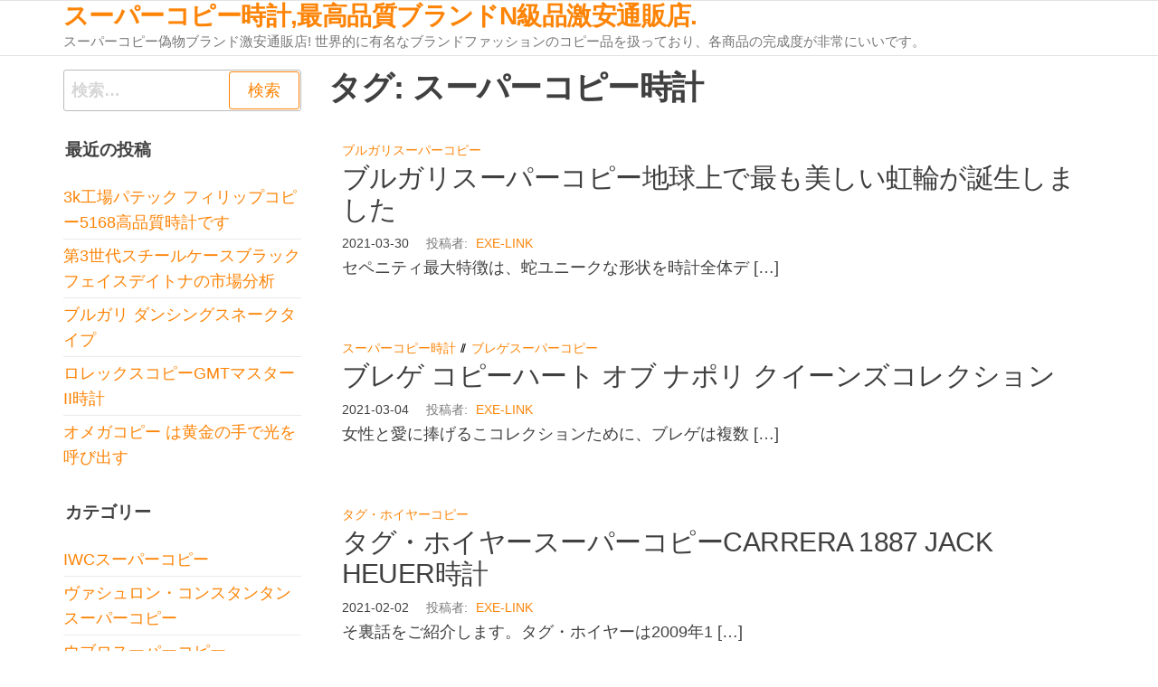

--- FILE ---
content_type: text/html; charset=UTF-8
request_url: https://exe-link.com/archives/tag/%E3%82%B9%E3%83%BC%E3%83%91%E3%83%BC%E3%82%B3%E3%83%94%E3%83%BC%E6%99%82%E8%A8%88
body_size: 7113
content:
<!DOCTYPE html>
<html lang="ja">
    <head>
        <meta charset="UTF-8">
        <meta name="viewport" content="width=device-width, initial-scale=1">
        <link rel="profile" href="https://gmpg.org/xfn/11">
        <title>スーパーコピー時計スーパーコピー時計,最高品質ブランドN級品激安通販店.</title><link rel='dns-prefetch' href='//s.w.org' />
<link rel="alternate" type="application/rss+xml" title="スーパーコピー時計,最高品質ブランドN級品激安通販店. &raquo; フィード" href="https://exe-link.com/feed" />
<link rel="alternate" type="application/rss+xml" title="スーパーコピー時計,最高品質ブランドN級品激安通販店. &raquo; コメントフィード" href="https://exe-link.com/comments/feed" />
<link rel="alternate" type="application/rss+xml" title="スーパーコピー時計,最高品質ブランドN級品激安通販店. &raquo; スーパーコピー時計 タグのフィード" href="https://exe-link.com/archives/tag/%e3%82%b9%e3%83%bc%e3%83%91%e3%83%bc%e3%82%b3%e3%83%94%e3%83%bc%e6%99%82%e8%a8%88/feed" />
		<script type="text/javascript">
			window._wpemojiSettings = {"baseUrl":"https:\/\/s.w.org\/images\/core\/emoji\/11.2.0\/72x72\/","ext":".png","svgUrl":"https:\/\/s.w.org\/images\/core\/emoji\/11.2.0\/svg\/","svgExt":".svg","source":{"concatemoji":"https:\/\/exe-link.com\/wp-includes\/js\/wp-emoji-release.min.js?ver=5.1.19"}};
			!function(e,a,t){var n,r,o,i=a.createElement("canvas"),p=i.getContext&&i.getContext("2d");function s(e,t){var a=String.fromCharCode;p.clearRect(0,0,i.width,i.height),p.fillText(a.apply(this,e),0,0);e=i.toDataURL();return p.clearRect(0,0,i.width,i.height),p.fillText(a.apply(this,t),0,0),e===i.toDataURL()}function c(e){var t=a.createElement("script");t.src=e,t.defer=t.type="text/javascript",a.getElementsByTagName("head")[0].appendChild(t)}for(o=Array("flag","emoji"),t.supports={everything:!0,everythingExceptFlag:!0},r=0;r<o.length;r++)t.supports[o[r]]=function(e){if(!p||!p.fillText)return!1;switch(p.textBaseline="top",p.font="600 32px Arial",e){case"flag":return s([55356,56826,55356,56819],[55356,56826,8203,55356,56819])?!1:!s([55356,57332,56128,56423,56128,56418,56128,56421,56128,56430,56128,56423,56128,56447],[55356,57332,8203,56128,56423,8203,56128,56418,8203,56128,56421,8203,56128,56430,8203,56128,56423,8203,56128,56447]);case"emoji":return!s([55358,56760,9792,65039],[55358,56760,8203,9792,65039])}return!1}(o[r]),t.supports.everything=t.supports.everything&&t.supports[o[r]],"flag"!==o[r]&&(t.supports.everythingExceptFlag=t.supports.everythingExceptFlag&&t.supports[o[r]]);t.supports.everythingExceptFlag=t.supports.everythingExceptFlag&&!t.supports.flag,t.DOMReady=!1,t.readyCallback=function(){t.DOMReady=!0},t.supports.everything||(n=function(){t.readyCallback()},a.addEventListener?(a.addEventListener("DOMContentLoaded",n,!1),e.addEventListener("load",n,!1)):(e.attachEvent("onload",n),a.attachEvent("onreadystatechange",function(){"complete"===a.readyState&&t.readyCallback()})),(n=t.source||{}).concatemoji?c(n.concatemoji):n.wpemoji&&n.twemoji&&(c(n.twemoji),c(n.wpemoji)))}(window,document,window._wpemojiSettings);
		</script>
		<style type="text/css">
img.wp-smiley,
img.emoji {
	display: inline !important;
	border: none !important;
	box-shadow: none !important;
	height: 1em !important;
	width: 1em !important;
	margin: 0 .07em !important;
	vertical-align: -0.1em !important;
	background: none !important;
	padding: 0 !important;
}
</style>
	<link rel='stylesheet' id='wp-block-library-css'  href='https://exe-link.com/wp-includes/css/dist/block-library/style.min.css?ver=5.1.19' type='text/css' media='all' />
<link rel='stylesheet' id='bootstrap-css'  href='https://exe-link.com/wp-content/themes/popularis/assets/css/bootstrap.css?ver=3.3.7' type='text/css' media='all' />
<link rel='stylesheet' id='popularis-stylesheet-css'  href='https://exe-link.com/wp-content/themes/popularis/style.css?ver=5.1.19' type='text/css' media='all' />
<link rel='stylesheet' id='popularis-star-css'  href='https://exe-link.com/wp-content/themes/popularis-star/style.css?ver=1.0.3' type='text/css' media='all' />
<link rel='stylesheet' id='mmenu-light-css'  href='https://exe-link.com/wp-content/themes/popularis/assets/css/mmenu-light.css?ver=1.1' type='text/css' media='all' />
<link rel='stylesheet' id='font-awesome-css'  href='https://exe-link.com/wp-content/themes/popularis/assets/css/font-awesome.min.css?ver=4.7.0' type='text/css' media='all' />
<script type='text/javascript' src='https://exe-link.com/wp-includes/js/jquery/jquery.js?ver=1.12.4'></script>
<script type='text/javascript' src='https://exe-link.com/wp-includes/js/jquery/jquery-migrate.min.js?ver=1.4.1'></script>
<link rel='https://api.w.org/' href='https://exe-link.com/wp-json/' />
<link rel="EditURI" type="application/rsd+xml" title="RSD" href="https://exe-link.com/xmlrpc.php?rsd" />
<link rel="wlwmanifest" type="application/wlwmanifest+xml" href="https://exe-link.com/wp-includes/wlwmanifest.xml" /> 
<meta name="generator" content="WordPress 5.1.19" />
<script type="text/javascript">var ajaxurl = "https://exe-link.com/wp-admin/admin-ajax.php";</script>		<style type="text/css">.recentcomments a{display:inline !important;padding:0 !important;margin:0 !important;}</style>
		    </head>
    <body data-rsssl=1 id="blog" class="archive tag tag-16">
        <a class="skip-link screen-reader-text" href="#site-content">コンテンツへスキップ</a>        <div class="page-wrap">
                         
<div class="main-menu">
    <nav id="site-navigation" class="navbar navbar-default">     
        <div class="container">   
            <div class="navbar-header">
                                <div class="site-heading navbar-brand" >
                    <div class="site-branding-logo">
                                            </div>
                    <div class="site-branding-text">
                                                    <p class="site-title"><a href="https://exe-link.com/" rel="home">スーパーコピー時計,最高品質ブランドN級品激安通販店.</a></p>
                        
                                                    <p class="site-description">
                                スーパーコピー偽物ブランド激安通販店! 世界的に有名なブランドファッションのコピー品を扱っており、各商品の完成度が非常にいいです。                            </p>
                                            </div><!-- .site-branding-text -->
                </div>    
            </div>
                    </div>
            </nav> 
</div>
<div id="site-content" class="container main-container" role="main">
	<div class="page-area">
			 

<div class="row">

    <div class="col-md-9 col-md-push-3">
                    <header class="archive-page-header text-left">
                <h1 class="page-title">タグ: スーパーコピー時計</h1>            </header><!-- .page-header -->
            <article class="blog-article">
    <div class="post-390 post type-post status-publish format-standard hentry category-18 tag-16 tag-81 tag-n">                    
        <div class="post-item">
                            <div class="news-text-wrap col-md-12">
                    <div class="cats-tags"><div class="cat-links"><a href="https://exe-link.com/archives/category/%e3%83%96%e3%83%ab%e3%82%ac%e3%83%aa%e3%82%b9%e3%83%bc%e3%83%91%e3%83%bc%e3%82%b3%e3%83%94%e3%83%bc">ブルガリスーパーコピー</a></div></div>                                <h2 class="entry-title"><a href="https://exe-link.com/archives/390" rel="bookmark">ブルガリスーパーコピー地球上で最も美しい虹輪が誕生しました</a></h2>                    <span class="posted-date">
                        2021-03-30                    </span>
                            <span class="author-meta">
            <span class="author-meta-by">投稿者:</span>
            <a href="https://exe-link.com/archives/author/seelong">
                exe-link            </a>
        </span>
                            <div class="post-excerpt">
                        <p>セペニティ最大特徴は、蛇ユニークな形状を時計全体デ [&hellip;]</p>
                    </div><!-- .post-excerpt -->
                </div><!-- .news-text-wrap -->

            </div><!-- .post-item -->
        </div>
</article>
<article class="blog-article">
    <div class="post-387 post type-post status-publish format-standard hentry category-15 category-8 tag-16 tag-14 tag-80 tag-35">                    
        <div class="post-item">
                            <div class="news-text-wrap col-md-12">
                    <div class="cats-tags"><div class="cat-links"><a href="https://exe-link.com/archives/category/%e3%82%b9%e3%83%bc%e3%83%91%e3%83%bc%e3%82%b3%e3%83%94%e3%83%bc%e6%99%82%e8%a8%88">スーパーコピー時計</a> <a href="https://exe-link.com/archives/category/%e3%83%96%e3%83%ac%e3%82%b2%e3%82%b9%e3%83%bc%e3%83%91%e3%83%bc%e3%82%b3%e3%83%94%e3%83%bc">ブレゲスーパーコピー</a></div></div>                                <h2 class="entry-title"><a href="https://exe-link.com/archives/387" rel="bookmark">ブレゲ コピーハート オブ ナポリ クイーンズコレクション</a></h2>                    <span class="posted-date">
                        2021-03-04                    </span>
                            <span class="author-meta">
            <span class="author-meta-by">投稿者:</span>
            <a href="https://exe-link.com/archives/author/seelong">
                exe-link            </a>
        </span>
                            <div class="post-excerpt">
                        <p>女性と愛に捧げるこコレクションために、ブレゲは複数 [&hellip;]</p>
                    </div><!-- .post-excerpt -->
                </div><!-- .news-text-wrap -->

            </div><!-- .post-item -->
        </div>
</article>
<article class="blog-article">
    <div class="post-384 post type-post status-publish format-standard hentry category-2 tag-16 tag-3 tag-14">                    
        <div class="post-item">
                            <div class="news-text-wrap col-md-12">
                    <div class="cats-tags"><div class="cat-links"><a href="https://exe-link.com/archives/category/%e3%82%bf%e3%82%b0%e3%83%bb%e3%83%9b%e3%82%a4%e3%83%a4%e3%83%bc%e3%82%b3%e3%83%94%e3%83%bc">タグ・ホイヤーコピー</a></div></div>                                <h2 class="entry-title"><a href="https://exe-link.com/archives/384" rel="bookmark">タグ・ホイヤースーパーコピーCARRERA 1887 JACK HEUER時計</a></h2>                    <span class="posted-date">
                        2021-02-02                    </span>
                            <span class="author-meta">
            <span class="author-meta-by">投稿者:</span>
            <a href="https://exe-link.com/archives/author/seelong">
                exe-link            </a>
        </span>
                            <div class="post-excerpt">
                        <p>そ裏話をご紹介します。タグ・ホイヤーは2009年1 [&hellip;]</p>
                    </div><!-- .post-excerpt -->
                </div><!-- .news-text-wrap -->

            </div><!-- .post-item -->
        </div>
</article>
<article class="blog-article">
    <div class="post-381 post type-post status-publish format-standard hentry category-46 tag-16 tag-47 tag-14">                    
        <div class="post-item">
                            <div class="news-text-wrap col-md-12">
                    <div class="cats-tags"><div class="cat-links"><a href="https://exe-link.com/archives/category/%e3%83%96%e3%83%a9%e3%82%a4%e3%83%88%e3%83%aa%e3%83%b3%e3%82%b0%e3%82%b9%e3%83%bc%e3%83%91%e3%83%bc%e3%82%b3%e3%83%94%e3%83%bc">ブライトリングスーパーコピー</a></div></div>                                <h2 class="entry-title"><a href="https://exe-link.com/archives/381" rel="bookmark">ブライトリングスーパーコピー機械式クロノグラフ</a></h2>                    <span class="posted-date">
                        2021-01-26                    </span>
                            <span class="author-meta">
            <span class="author-meta-by">投稿者:</span>
            <a href="https://exe-link.com/archives/author/seelong">
                exe-link            </a>
        </span>
                            <div class="post-excerpt">
                        <p>ブライトリング時計コピー新しい機械式クロノグラフは [&hellip;]</p>
                    </div><!-- .post-excerpt -->
                </div><!-- .news-text-wrap -->

            </div><!-- .post-item -->
        </div>
</article>
<article class="blog-article">
    <div class="post-379 post type-post status-publish format-standard hentry category-2 tag-16 tag-3 tag-14">                    
        <div class="post-item">
                            <div class="news-text-wrap col-md-12">
                    <div class="cats-tags"><div class="cat-links"><a href="https://exe-link.com/archives/category/%e3%82%bf%e3%82%b0%e3%83%bb%e3%83%9b%e3%82%a4%e3%83%a4%e3%83%bc%e3%82%b3%e3%83%94%e3%83%bc">タグ・ホイヤーコピー</a></div></div>                                <h2 class="entry-title"><a href="https://exe-link.com/archives/379" rel="bookmark">タグホイヤースーパーコピー限定モデル 300m防水</a></h2>                    <span class="posted-date">
                        2021-01-19                    </span>
                            <span class="author-meta">
            <span class="author-meta-by">投稿者:</span>
            <a href="https://exe-link.com/archives/author/seelong">
                exe-link            </a>
        </span>
                            <div class="post-excerpt">
                        <p>タグ・ホイヤーより「サブマリーナ」新作特別限定モデ [&hellip;]</p>
                    </div><!-- .post-excerpt -->
                </div><!-- .news-text-wrap -->

            </div><!-- .post-item -->
        </div>
</article>
<article class="blog-article">
    <div class="post-376 post type-post status-publish format-standard hentry category-46 tag-16 tag-47 tag-14">                    
        <div class="post-item">
                            <div class="news-text-wrap col-md-12">
                    <div class="cats-tags"><div class="cat-links"><a href="https://exe-link.com/archives/category/%e3%83%96%e3%83%a9%e3%82%a4%e3%83%88%e3%83%aa%e3%83%b3%e3%82%b0%e3%82%b9%e3%83%bc%e3%83%91%e3%83%bc%e3%82%b3%e3%83%94%e3%83%bc">ブライトリングスーパーコピー</a></div></div>                                <h2 class="entry-title"><a href="https://exe-link.com/archives/376" rel="bookmark">ブライトリングスーパーコピーSuperoceanの代替品</a></h2>                    <span class="posted-date">
                        2021-01-12                    </span>
                            <span class="author-meta">
            <span class="author-meta-by">投稿者:</span>
            <a href="https://exe-link.com/archives/author/seelong">
                exe-link            </a>
        </span>
                            <div class="post-excerpt">
                        <p>ブライトリングは1884年に1人レオン・ブライトリ [&hellip;]</p>
                    </div><!-- .post-excerpt -->
                </div><!-- .news-text-wrap -->

            </div><!-- .post-item -->
        </div>
</article>
<article class="blog-article">
    <div class="post-372 post type-post status-publish format-standard hentry category-2 tag-16 tag-3 tag-14 tag-79">                    
        <div class="post-item">
                            <div class="news-text-wrap col-md-12">
                    <div class="cats-tags"><div class="cat-links"><a href="https://exe-link.com/archives/category/%e3%82%bf%e3%82%b0%e3%83%bb%e3%83%9b%e3%82%a4%e3%83%a4%e3%83%bc%e3%82%b3%e3%83%94%e3%83%bc">タグ・ホイヤーコピー</a></div></div>                                <h2 class="entry-title"><a href="https://exe-link.com/archives/372" rel="bookmark">新しいタグ・ホイヤー スーパーコピーアクアレーサーGMT時計</a></h2>                    <span class="posted-date">
                        2021-01-05                    </span>
                            <span class="author-meta">
            <span class="author-meta-by">投稿者:</span>
            <a href="https://exe-link.com/archives/author/seelong">
                exe-link            </a>
        </span>
                            <div class="post-excerpt">
                        <p>日によって黒と青ように真っ黒なタグホイヤーは、ブル [&hellip;]</p>
                    </div><!-- .post-excerpt -->
                </div><!-- .news-text-wrap -->

            </div><!-- .post-item -->
        </div>
</article>
<article class="blog-article">
    <div class="post-369 post type-post status-publish format-standard hentry category-19 tag-33 tag-16 tag-14">                    
        <div class="post-item">
                            <div class="news-text-wrap col-md-12">
                    <div class="cats-tags"><div class="cat-links"><a href="https://exe-link.com/archives/category/%e3%82%aa%e3%83%a1%e3%82%ac%e3%82%b9%e3%83%bc%e3%83%91%e3%83%bc%e3%82%b3%e3%83%94%e3%83%bc">オメガスーパーコピー</a></div></div>                                <h2 class="entry-title"><a href="https://exe-link.com/archives/369" rel="bookmark">オメガスピードマスター ムーンウォッチ』ダークサイドオブザムーン &#8220;</a></h2>                    <span class="posted-date">
                        2020-12-22                    </span>
                            <span class="author-meta">
            <span class="author-meta-by">投稿者:</span>
            <a href="https://exe-link.com/archives/author/seelong">
                exe-link            </a>
        </span>
                            <div class="post-excerpt">
                        <p>オメガ スーパーコピー時計スピードマスター ムーン [&hellip;]</p>
                    </div><!-- .post-excerpt -->
                </div><!-- .news-text-wrap -->

            </div><!-- .post-item -->
        </div>
</article>
<article class="blog-article">
    <div class="post-366 post type-post status-publish format-standard hentry category-23 tag-52 tag-16 tag-14">                    
        <div class="post-item">
                            <div class="news-text-wrap col-md-12">
                    <div class="cats-tags"><div class="cat-links"><a href="https://exe-link.com/archives/category/%e3%82%aa%e3%83%aa%e3%82%b9%e3%82%b9%e3%83%bc%e3%83%91%e3%83%bc%e3%82%b3%e3%83%94%e3%83%bc">オリススーパーコピー</a></div></div>                                <h2 class="entry-title"><a href="https://exe-link.com/archives/366" rel="bookmark">オリススーパーコピーを通して シロナガスクジラ 時計</a></h2>                    <span class="posted-date">
                        2020-12-16                    </span>
                            <span class="author-meta">
            <span class="author-meta-by">投稿者:</span>
            <a href="https://exe-link.com/archives/author/seelong">
                exe-link            </a>
        </span>
                            <div class="post-excerpt">
                        <p>先駆的な非営利団体を支援することで、世界海をクリー [&hellip;]</p>
                    </div><!-- .post-excerpt -->
                </div><!-- .news-text-wrap -->

            </div><!-- .post-item -->
        </div>
</article>
<article class="blog-article">
    <div class="post-361 post type-post status-publish format-standard hentry category-10 tag-16 tag-64 tag-n">                    
        <div class="post-item">
                            <div class="news-text-wrap col-md-12">
                    <div class="cats-tags"><div class="cat-links"><a href="https://exe-link.com/archives/category/%e3%83%ad%e3%83%ac%e3%83%83%e3%82%af%e3%82%b9%e3%82%b9%e3%83%bc%e3%83%91%e3%83%bc%e3%82%b3%e3%83%94%e3%83%bc">ロレックススーパーコピー</a></div></div>                                <h2 class="entry-title"><a href="https://exe-link.com/archives/361" rel="bookmark">ロレックス スーパーコピーエクスプローラーIIを詳しく見る</a></h2>                    <span class="posted-date">
                        2020-12-11                    </span>
                            <span class="author-meta">
            <span class="author-meta-by">投稿者:</span>
            <a href="https://exe-link.com/archives/author/seelong">
                exe-link            </a>
        </span>
                            <div class="post-excerpt">
                        <p>そ年、ロレックスはエクスプローラーにはもっと大きな [&hellip;]</p>
                    </div><!-- .post-excerpt -->
                </div><!-- .news-text-wrap -->

            </div><!-- .post-item -->
        </div>
</article>

	<nav class="navigation pagination" role="navigation">
		<h2 class="screen-reader-text">投稿ナビゲーション</h2>
		<div class="nav-links"><span aria-current='page' class='page-numbers current'>1</span>
<a class='page-numbers' href='https://exe-link.com/archives/tag/%E3%82%B9%E3%83%BC%E3%83%91%E3%83%BC%E3%82%B3%E3%83%94%E3%83%BC%E6%99%82%E8%A8%88/page/2'>2</a>
<span class="page-numbers dots">&hellip;</span>
<a class='page-numbers' href='https://exe-link.com/archives/tag/%E3%82%B9%E3%83%BC%E3%83%91%E3%83%BC%E3%82%B3%E3%83%94%E3%83%BC%E6%99%82%E8%A8%88/page/12'>12</a>
<a class="next page-numbers" href="https://exe-link.com/archives/tag/%E3%82%B9%E3%83%BC%E3%83%91%E3%83%BC%E3%82%B3%E3%83%94%E3%83%BC%E6%99%82%E8%A8%88/page/2">次へ</a></div>
	</nav>
    </div>

        <aside id="sidebar" class="col-md-3 col-md-pull-9">
        <div id="search-2" class="widget widget_search"><form role="search" method="get" class="search-form" action="https://exe-link.com/">
				<label>
					<span class="screen-reader-text">検索:</span>
					<input type="search" class="search-field" placeholder="検索&hellip;" value="" name="s" />
				</label>
				<input type="submit" class="search-submit" value="検索" />
			</form></div>		<div id="recent-posts-2" class="widget widget_recent_entries">		<div class="widget-title"><h3>最近の投稿</h3></div>		<ul>
											<li>
					<a href="https://exe-link.com/archives/510">3k工場パテック フィリップコピー5168高品質時計です</a>
									</li>
											<li>
					<a href="https://exe-link.com/archives/500">第3世代スチールケースブラックフェイスデイトナの市場分析</a>
									</li>
											<li>
					<a href="https://exe-link.com/archives/497">ブルガリ ダンシングスネークタイプ</a>
									</li>
											<li>
					<a href="https://exe-link.com/archives/494">ロレックスコピーGMTマスターII時計</a>
									</li>
											<li>
					<a href="https://exe-link.com/archives/490">オメガコピー は黄金の手で光を呼び出す</a>
									</li>
					</ul>
		</div><div id="categories-2" class="widget widget_categories"><div class="widget-title"><h3>カテゴリー</h3></div>		<ul>
				<li class="cat-item cat-item-37"><a href="https://exe-link.com/archives/category/iwc%e3%82%b9%e3%83%bc%e3%83%91%e3%83%bc%e3%82%b3%e3%83%94%e3%83%bc" >IWCスーパーコピー</a>
</li>
	<li class="cat-item cat-item-83"><a href="https://exe-link.com/archives/category/%e3%83%b4%e3%82%a1%e3%82%b7%e3%83%a5%e3%83%ad%e3%83%b3%e3%83%bb%e3%82%b3%e3%83%b3%e3%82%b9%e3%82%bf%e3%83%b3%e3%82%bf%e3%83%b3-%e3%82%b9%e3%83%bc%e3%83%91%e3%83%bc%e3%82%b3%e3%83%94%e3%83%bc" >ヴァシュロン・コンスタンタン スーパーコピー</a>
</li>
	<li class="cat-item cat-item-41"><a href="https://exe-link.com/archives/category/%e3%82%a6%e3%83%96%e3%83%ad%e3%82%b9%e3%83%bc%e3%83%91%e3%83%bc%e3%82%b3%e3%83%94%e3%83%bc" >ウブロスーパーコピー</a>
</li>
	<li class="cat-item cat-item-56"><a href="https://exe-link.com/archives/category/%e3%82%a8%e3%83%ab%e3%83%a1%e3%82%b9%e3%82%b9%e3%83%bc%e3%83%91%e3%83%bc%e3%82%b3%e3%83%94%e3%83%bc" >エルメススーパーコピー</a>
</li>
	<li class="cat-item cat-item-19"><a href="https://exe-link.com/archives/category/%e3%82%aa%e3%83%a1%e3%82%ac%e3%82%b9%e3%83%bc%e3%83%91%e3%83%bc%e3%82%b3%e3%83%94%e3%83%bc" >オメガスーパーコピー</a>
</li>
	<li class="cat-item cat-item-23"><a href="https://exe-link.com/archives/category/%e3%82%aa%e3%83%aa%e3%82%b9%e3%82%b9%e3%83%bc%e3%83%91%e3%83%bc%e3%82%b3%e3%83%94%e3%83%bc" >オリススーパーコピー</a>
</li>
	<li class="cat-item cat-item-13"><a href="https://exe-link.com/archives/category/%e3%82%ab%e3%83%ab%e3%83%86%e3%82%a3%e3%82%a8%e3%82%b9%e3%83%bc%e3%83%91%e3%83%bc%e3%82%b3%e3%83%94%e3%83%bc" >カルティエスーパーコピー</a>
</li>
	<li class="cat-item cat-item-15"><a href="https://exe-link.com/archives/category/%e3%82%b9%e3%83%bc%e3%83%91%e3%83%bc%e3%82%b3%e3%83%94%e3%83%bc%e6%99%82%e8%a8%88" >スーパーコピー時計</a>
</li>
	<li class="cat-item cat-item-39"><a href="https://exe-link.com/archives/category/%e3%82%bb%e3%82%a4%e3%82%b3%e3%83%bc%e3%82%b9%e3%83%bc%e3%83%91%e3%83%bc%e3%82%b3%e3%83%94%e3%83%bc" >セイコースーパーコピー</a>
</li>
	<li class="cat-item cat-item-49"><a href="https://exe-link.com/archives/category/%e3%82%bc%e3%83%8b%e3%82%b9%e3%82%b9%e3%83%bc%e3%83%91%e3%83%bc-%e3%82%b3%e3%83%94%e3%83%bc" >ゼニススーパー コピー</a>
</li>
	<li class="cat-item cat-item-2"><a href="https://exe-link.com/archives/category/%e3%82%bf%e3%82%b0%e3%83%bb%e3%83%9b%e3%82%a4%e3%83%a4%e3%83%bc%e3%82%b3%e3%83%94%e3%83%bc" >タグ・ホイヤーコピー</a>
</li>
	<li class="cat-item cat-item-20"><a href="https://exe-link.com/archives/category/%e3%83%91%e3%83%8d%e3%83%a9%e3%82%a4%e3%82%b9%e3%83%bc%e3%83%91%e3%83%bc%e3%82%b3%e3%83%94%e3%83%bc" >パネライスーパーコピー</a>
</li>
	<li class="cat-item cat-item-46"><a href="https://exe-link.com/archives/category/%e3%83%96%e3%83%a9%e3%82%a4%e3%83%88%e3%83%aa%e3%83%b3%e3%82%b0%e3%82%b9%e3%83%bc%e3%83%91%e3%83%bc%e3%82%b3%e3%83%94%e3%83%bc" >ブライトリングスーパーコピー</a>
</li>
	<li class="cat-item cat-item-5"><a href="https://exe-link.com/archives/category/%e3%83%96%e3%83%a9%e3%83%b3%e3%83%91%e3%83%b3%e3%82%b9%e3%83%bc%e3%83%91%e3%83%bc%e3%82%b3%e3%83%94%e3%83%bc" >ブランパンスーパーコピー</a>
</li>
	<li class="cat-item cat-item-18"><a href="https://exe-link.com/archives/category/%e3%83%96%e3%83%ab%e3%82%ac%e3%83%aa%e3%82%b9%e3%83%bc%e3%83%91%e3%83%bc%e3%82%b3%e3%83%94%e3%83%bc" >ブルガリスーパーコピー</a>
</li>
	<li class="cat-item cat-item-8"><a href="https://exe-link.com/archives/category/%e3%83%96%e3%83%ac%e3%82%b2%e3%82%b9%e3%83%bc%e3%83%91%e3%83%bc%e3%82%b3%e3%83%94%e3%83%bc" >ブレゲスーパーコピー</a>
</li>
	<li class="cat-item cat-item-10"><a href="https://exe-link.com/archives/category/%e3%83%ad%e3%83%ac%e3%83%83%e3%82%af%e3%82%b9%e3%82%b9%e3%83%bc%e3%83%91%e3%83%bc%e3%82%b3%e3%83%94%e3%83%bc" >ロレックススーパーコピー</a>
</li>
	<li class="cat-item cat-item-17"><a href="https://exe-link.com/archives/category/%e3%83%ad%e3%83%b3%e3%82%b8%e3%83%b3%e3%82%b9%e3%83%bc%e3%83%91%e3%83%bc%e3%82%b3%e3%83%94%e3%83%bc" >ロンジンスーパーコピー</a>
</li>
	<li class="cat-item cat-item-1"><a href="https://exe-link.com/archives/category/%e5%81%bd%e7%89%a9%e3%83%96%e3%83%a9%e3%83%b3%e3%83%89" >偽物ブランド</a>
</li>
		</ul>
			</div><div id="tag_cloud-2" class="widget widget_tag_cloud"><div class="widget-title"><h3>タグ</h3></div><div class="tagcloud"><a href="https://exe-link.com/archives/tag/iwc%e3%82%b9%e3%83%bc%e3%83%91%e3%83%bc%e3%82%b3%e3%83%94%e3%83%bc" class="tag-cloud-link tag-link-38 tag-link-position-1" style="font-size: 11.16384180791pt;" aria-label="IWCスーパーコピー (4個の項目)">IWCスーパーコピー</a>
<a href="https://exe-link.com/archives/tag/noob-%e6%99%82%e8%a8%88" class="tag-cloud-link tag-link-61 tag-link-position-2" style="font-size: 13.141242937853pt;" aria-label="noob 時計 (8個の項目)">noob 時計</a>
<a href="https://exe-link.com/archives/tag/%e3%82%a6%e3%83%96%e3%83%ad%e3%82%b9%e3%83%bc%e3%83%91%e3%83%bc%e3%82%b3%e3%83%94%e3%83%bc" class="tag-cloud-link tag-link-42 tag-link-position-3" style="font-size: 12.745762711864pt;" aria-label="ウブロスーパーコピー (7個の項目)">ウブロスーパーコピー</a>
<a href="https://exe-link.com/archives/tag/%e3%82%a8%e3%83%ab%e3%83%a1%e3%82%b9%e3%82%b9%e3%83%bc%e3%83%91%e3%83%bc%e3%82%b3%e3%83%94%e3%83%bc" class="tag-cloud-link tag-link-57 tag-link-position-4" style="font-size: 9.4237288135593pt;" aria-label="エルメススーパーコピー (2個の項目)">エルメススーパーコピー</a>
<a href="https://exe-link.com/archives/tag/%e3%82%aa%e3%83%a1%e3%82%ac%e3%82%b9%e3%83%bc%e3%83%91%e3%83%bc%e3%82%b3%e3%83%94%e3%83%bc" class="tag-cloud-link tag-link-33 tag-link-position-5" style="font-size: 14.723163841808pt;" aria-label="オメガスーパーコピー (13個の項目)">オメガスーパーコピー</a>
<a href="https://exe-link.com/archives/tag/%e3%82%aa%e3%83%a1%e3%82%ac%e6%99%82%e8%a8%88%e3%82%b3%e3%83%94%e3%83%bc" class="tag-cloud-link tag-link-48 tag-link-position-6" style="font-size: 8pt;" aria-label="オメガ時計コピー (1個の項目)">オメガ時計コピー</a>
<a href="https://exe-link.com/archives/tag/%e3%82%aa%e3%83%aa%e3%82%b9%e3%82%b3%e3%83%94%e3%83%bc%e6%99%82%e8%a8%88" class="tag-cloud-link tag-link-26 tag-link-position-7" style="font-size: 8pt;" aria-label="オリスコピー時計 (1個の項目)">オリスコピー時計</a>
<a href="https://exe-link.com/archives/tag/%e3%82%aa%e3%83%aa%e3%82%b9%e3%82%b9%e3%83%bc%e3%83%91%e3%83%bc%e3%82%b3%e3%83%94%e3%83%bc" class="tag-cloud-link tag-link-52 tag-link-position-8" style="font-size: 11.16384180791pt;" aria-label="オリススーパーコピー (4個の項目)">オリススーパーコピー</a>
<a href="https://exe-link.com/archives/tag/%e3%82%ab%e3%83%ab%e3%83%86%e3%82%a3%e3%82%a8%e3%82%b3%e3%83%94%e3%83%bc" class="tag-cloud-link tag-link-36 tag-link-position-9" style="font-size: 8pt;" aria-label="カルティエコピー (1個の項目)">カルティエコピー</a>
<a href="https://exe-link.com/archives/tag/%e3%82%ab%e3%83%ab%e3%83%86%e3%82%a3%e3%82%a8%e3%82%b9%e3%83%bc%e3%83%91%e3%83%bc%e3%82%b3%e3%83%94%e3%83%bc" class="tag-cloud-link tag-link-29 tag-link-position-10" style="font-size: 13.141242937853pt;" aria-label="カルティエスーパーコピー (8個の項目)">カルティエスーパーコピー</a>
<a href="https://exe-link.com/archives/tag/%e3%82%b9%e3%83%bc%e3%83%91%e3%83%bc%e3%82%b3%e3%83%94%e3%83%bc" class="tag-cloud-link tag-link-12 tag-link-position-11" style="font-size: 13.141242937853pt;" aria-label="スーパーコピー (8個の項目)">スーパーコピー</a>
<a href="https://exe-link.com/archives/tag/%e3%82%b9%e3%83%bc%e3%83%91%e3%83%bc%e3%82%b3%e3%83%94%e3%83%bc%e3%83%96%e3%83%a9%e3%83%b3%e3%83%89" class="tag-cloud-link tag-link-7 tag-link-position-12" style="font-size: 8pt;" aria-label="スーパーコピーブランド (1個の項目)">スーパーコピーブランド</a>
<a href="https://exe-link.com/archives/tag/%e3%82%b9%e3%83%bc%e3%83%91%e3%83%bc%e3%82%b3%e3%83%94%e3%83%bc%e6%97%b6%e8%ae%a1" class="tag-cloud-link tag-link-75 tag-link-position-13" style="font-size: 10.372881355932pt;" aria-label="スーパーコピー时计 (3個の項目)">スーパーコピー时计</a>
<a href="https://exe-link.com/archives/tag/%e3%82%b9%e3%83%bc%e3%83%91%e3%83%bc%e3%82%b3%e3%83%94%e3%83%bc%e6%99%82%e8%a8%88" class="tag-cloud-link tag-link-16 tag-link-position-14" style="font-size: 22pt;" aria-label="スーパーコピー時計 (117個の項目)">スーパーコピー時計</a>
<a href="https://exe-link.com/archives/tag/%e3%82%b9%e3%83%bc%e3%83%91%e3%83%bc%e3%82%b3%e3%83%94%e3%83%bc%e6%99%82%e8%a8%88n%e7%b4%9a%e5%93%81" class="tag-cloud-link tag-link-24 tag-link-position-15" style="font-size: 9.4237288135593pt;" aria-label="スーパーコピー時計(N級品) (2個の項目)">スーパーコピー時計(N級品)</a>
<a href="https://exe-link.com/archives/tag/%e3%82%b9%e3%83%bc%e3%83%91%e3%83%bc%e3%82%b3%e3%83%94%e3%83%bc%e6%99%82%e8%a8%88-n%e7%b4%9a" class="tag-cloud-link tag-link-21 tag-link-position-16" style="font-size: 11.16384180791pt;" aria-label="スーパーコピー時計 n級 (4個の項目)">スーパーコピー時計 n級</a>
<a href="https://exe-link.com/archives/tag/%e3%82%bb%e3%82%a4%e3%82%b3%e3%83%bc%e3%82%b9%e3%83%bc%e3%83%91%e3%83%bc%e3%82%b3%e3%83%94%e3%83%bc" class="tag-cloud-link tag-link-40 tag-link-position-17" style="font-size: 10.372881355932pt;" aria-label="セイコースーパーコピー (3個の項目)">セイコースーパーコピー</a>
<a href="https://exe-link.com/archives/tag/%e3%82%bc%e3%83%8b%e3%82%b9%e3%82%b9%e3%83%bc%e3%83%91%e3%83%bc-%e3%82%b3%e3%83%94%e3%83%bc" class="tag-cloud-link tag-link-50 tag-link-position-18" style="font-size: 11.796610169492pt;" aria-label="ゼニススーパー コピー (5個の項目)">ゼニススーパー コピー</a>
<a href="https://exe-link.com/archives/tag/%e3%82%bf%e3%82%b0%e3%83%bb%e3%83%9b%e3%82%a4%e3%83%a4%e3%83%bc%e3%82%b3%e3%83%94%e3%83%bc" class="tag-cloud-link tag-link-3 tag-link-position-19" style="font-size: 12.350282485876pt;" aria-label="タグ・ホイヤーコピー (6個の項目)">タグ・ホイヤーコピー</a>
<a href="https://exe-link.com/archives/tag/%e3%83%91%e3%83%8d%e3%83%a9%e3%82%a4%e3%82%b9%e3%83%bc%e3%83%91%e3%83%bc%e3%82%b3%e3%83%94%e3%83%bc" class="tag-cloud-link tag-link-34 tag-link-position-20" style="font-size: 11.16384180791pt;" aria-label="パネライスーパーコピー (4個の項目)">パネライスーパーコピー</a>
<a href="https://exe-link.com/archives/tag/%e3%83%96%e3%83%a9%e3%82%a4%e3%83%88%e3%83%aa%e3%83%b3%e3%82%b0%e3%82%b9%e3%83%bc%e3%83%91%e3%83%bc%e3%82%b3%e3%83%94%e3%83%bc" class="tag-cloud-link tag-link-47 tag-link-position-21" style="font-size: 14.169491525424pt;" aria-label="ブライトリングスーパーコピー (11個の項目)">ブライトリングスーパーコピー</a>
<a href="https://exe-link.com/archives/tag/%e3%83%96%e3%83%a9%e3%83%b3%e3%83%89%e3%82%b3%e3%83%94%e3%83%bc" class="tag-cloud-link tag-link-44 tag-link-position-22" style="font-size: 8pt;" aria-label="ブランドコピー (1個の項目)">ブランドコピー</a>
<a href="https://exe-link.com/archives/tag/%e3%83%96%e3%83%a9%e3%83%b3%e3%83%89%e3%82%b3%e3%83%94%e3%83%bc%e6%99%82%e8%a8%88" class="tag-cloud-link tag-link-14 tag-link-position-23" style="font-size: 18.203389830508pt;" aria-label="ブランドコピー時計 (38個の項目)">ブランドコピー時計</a>
<a href="https://exe-link.com/archives/tag/%e3%83%96%e3%83%a9%e3%83%b3%e3%83%89%e3%82%b9%e3%83%bc%e3%83%91%e3%83%bc-%e3%82%b3%e3%83%94%e3%83%bc%e6%99%82%e8%a8%88" class="tag-cloud-link tag-link-51 tag-link-position-24" style="font-size: 8pt;" aria-label="ブランドスーパー コピー時計 (1個の項目)">ブランドスーパー コピー時計</a>
<a href="https://exe-link.com/archives/tag/%e3%83%96%e3%83%a9%e3%83%b3%e3%83%89%e5%81%bd%e7%89%a9%e6%99%82%e8%a8%88" class="tag-cloud-link tag-link-54 tag-link-position-25" style="font-size: 9.4237288135593pt;" aria-label="ブランド偽物時計 (2個の項目)">ブランド偽物時計</a>
<a href="https://exe-link.com/archives/tag/%e3%83%96%e3%83%a9%e3%83%b3%e3%83%89%e6%99%82%e8%a8%88n%e7%b4%9a%e5%93%81" class="tag-cloud-link tag-link-72 tag-link-position-26" style="font-size: 9.4237288135593pt;" aria-label="ブランド時計N級品 (2個の項目)">ブランド時計N級品</a>
<a href="https://exe-link.com/archives/tag/%e3%83%96%e3%83%a9%e3%83%b3%e3%83%89%e6%99%82%e8%a8%88%e3%82%b3%e3%83%94%e3%83%bc" class="tag-cloud-link tag-link-45 tag-link-position-27" style="font-size: 20.497175141243pt;" aria-label="ブランド時計コピー (75個の項目)">ブランド時計コピー</a>
<a href="https://exe-link.com/archives/tag/%e3%83%96%e3%83%a9%e3%83%b3%e3%83%89%e6%99%82%e8%a8%88-%e6%bf%80%e5%ae%89" class="tag-cloud-link tag-link-43 tag-link-position-28" style="font-size: 8pt;" aria-label="ブランド時計 激安 (1個の項目)">ブランド時計 激安</a>
<a href="https://exe-link.com/archives/tag/%e3%83%96%e3%83%a9%e3%83%b3%e3%83%91%e3%83%b3%e3%82%b3%e3%83%94%e3%83%bc" class="tag-cloud-link tag-link-6 tag-link-position-29" style="font-size: 9.4237288135593pt;" aria-label="ブランパンコピー (2個の項目)">ブランパンコピー</a>
<a href="https://exe-link.com/archives/tag/%e3%83%96%e3%83%a9%e3%83%b3%e3%83%91%e3%83%b3%e3%82%b9%e3%83%bc%e3%83%91%e3%83%bc%e3%82%b3%e3%83%94%e3%83%bc" class="tag-cloud-link tag-link-30 tag-link-position-30" style="font-size: 14.169491525424pt;" aria-label="ブランパンスーパーコピー (11個の項目)">ブランパンスーパーコピー</a>
<a href="https://exe-link.com/archives/tag/%e3%83%96%e3%83%ab%e3%82%ac%e3%83%aa%e3%82%b3%e3%83%94%e3%83%bc" class="tag-cloud-link tag-link-81 tag-link-position-31" style="font-size: 9.4237288135593pt;" aria-label="ブルガリコピー (2個の項目)">ブルガリコピー</a>
<a href="https://exe-link.com/archives/tag/%e3%83%96%e3%83%ab%e3%82%ac%e3%83%aa%e3%82%b9%e3%83%bc%e3%83%91%e3%83%bc%e3%82%b3%e3%83%94%e3%83%bc" class="tag-cloud-link tag-link-32 tag-link-position-32" style="font-size: 14.169491525424pt;" aria-label="ブルガリスーパーコピー (11個の項目)">ブルガリスーパーコピー</a>
<a href="https://exe-link.com/archives/tag/%e3%83%96%e3%83%ab%e3%82%ac%e3%83%aa%e6%99%82%e8%a8%88%e3%82%b3%e3%83%94%e3%83%bc" class="tag-cloud-link tag-link-27 tag-link-position-33" style="font-size: 8pt;" aria-label="ブルガリ時計コピー (1個の項目)">ブルガリ時計コピー</a>
<a href="https://exe-link.com/archives/tag/%e3%83%96%e3%83%ac%e3%82%b2%e3%82%b3%e3%83%94%e3%83%bc" class="tag-cloud-link tag-link-9 tag-link-position-34" style="font-size: 8pt;" aria-label="ブレゲコピー (1個の項目)">ブレゲコピー</a>
<a href="https://exe-link.com/archives/tag/%e3%83%96%e3%83%ac%e3%82%b2%e3%82%b9%e3%83%bc%e3%83%91%e3%83%bc%e3%82%b3%e3%83%94%e3%83%bc" class="tag-cloud-link tag-link-35 tag-link-position-35" style="font-size: 13.536723163842pt;" aria-label="ブレゲスーパーコピー (9個の項目)">ブレゲスーパーコピー</a>
<a href="https://exe-link.com/archives/tag/%e3%83%ac%e3%83%97%e3%83%aa%e3%82%ab%e6%99%82%e8%a8%88" class="tag-cloud-link tag-link-70 tag-link-position-36" style="font-size: 11.796610169492pt;" aria-label="レプリカ時計 (5個の項目)">レプリカ時計</a>
<a href="https://exe-link.com/archives/tag/%e3%83%ad%e3%83%ac%e3%83%83%e3%82%af%e3%82%b9%e3%82%b3%e3%83%94%e3%83%bc" class="tag-cloud-link tag-link-64 tag-link-position-37" style="font-size: 9.4237288135593pt;" aria-label="ロレックスコピー (2個の項目)">ロレックスコピー</a>
<a href="https://exe-link.com/archives/tag/%e3%83%ad%e3%83%ac%e3%83%83%e3%82%af%e3%82%b9%e3%82%b9%e3%83%bc%e3%83%91%e3%83%bc%e3%82%b3%e3%83%94%e3%83%bc" class="tag-cloud-link tag-link-11 tag-link-position-38" style="font-size: 13.853107344633pt;" aria-label="ロレックススーパーコピー (10個の項目)">ロレックススーパーコピー</a>
<a href="https://exe-link.com/archives/tag/%e3%83%ad%e3%83%b3%e3%82%b8%e3%83%b3%e3%82%b9%e3%83%bc%e3%83%91%e3%83%bc%e3%82%b3%e3%83%94%e3%83%bc" class="tag-cloud-link tag-link-31 tag-link-position-39" style="font-size: 14.169491525424pt;" aria-label="ロンジンスーパーコピー (11個の項目)">ロンジンスーパーコピー</a>
<a href="https://exe-link.com/archives/tag/%e5%81%bd%e7%89%a9%e3%83%96%e3%83%a9%e3%83%b3%e3%83%89%e3%82%b3%e3%83%94%e3%83%bc" class="tag-cloud-link tag-link-22 tag-link-position-40" style="font-size: 8pt;" aria-label="偽物ブランドコピー (1個の項目)">偽物ブランドコピー</a>
<a href="https://exe-link.com/archives/tag/%e5%81%bd%e7%89%a9%e6%99%82%e8%a8%88" class="tag-cloud-link tag-link-58 tag-link-position-41" style="font-size: 13.536723163842pt;" aria-label="偽物時計 (9個の項目)">偽物時計</a>
<a href="https://exe-link.com/archives/tag/%e5%81%bd%e7%89%a9%e6%99%82%e8%a8%88n%e7%b4%9a%e5%93%81" class="tag-cloud-link tag-link-60 tag-link-position-42" style="font-size: 13.141242937853pt;" aria-label="偽物時計N級品 (8個の項目)">偽物時計N級品</a>
<a href="https://exe-link.com/archives/tag/%e5%81%bd%e7%89%a9%e9%80%9a%e8%b2%a9%e6%99%82%e8%a8%88" class="tag-cloud-link tag-link-76 tag-link-position-43" style="font-size: 9.4237288135593pt;" aria-label="偽物通販時計 (2個の項目)">偽物通販時計</a>
<a href="https://exe-link.com/archives/tag/%e6%99%82%e8%a8%88n%e7%b4%9a%e5%93%81" class="tag-cloud-link tag-link-55 tag-link-position-44" style="font-size: 11.796610169492pt;" aria-label="時計N級品 (5個の項目)">時計N級品</a>
<a href="https://exe-link.com/archives/tag/%e6%99%82%e8%a8%88%e3%82%b3%e3%83%94%e3%83%bc" class="tag-cloud-link tag-link-4 tag-link-position-45" style="font-size: 8pt;" aria-label="時計コピー (1個の項目)">時計コピー</a></div>
</div><div id="recent-comments-2" class="widget widget_recent_comments"><div class="widget-title"><h3>最近のコメント</h3></div><ul id="recentcomments"></ul></div><div id="text-3" class="widget widget_text"><div class="widget-title"><h3>リンク</h3></div>			<div class="textwidget"><p><a href="https://www.teauki.com/TokeiCopy-1.html">ロレックス コピー 代引き</a></p>
<p><a href="https://www.teauki.com/Shop/Product-902.html">noob製</a></p>
<p><a href="https://www.hermes.com">エルメス 時計</a></p>
<p><a href="https://housekihiroba.jp/">宝石広場</a></p>
<p><a href="https://www.staytokei.com/tokeicopy-47.html">グッチバッグ</a></p>
</div>
		</div>    </aside>

</div>

</div><!-- end main-container -->
</div><!-- end page-area -->


 

        <footer id="colophon" class="footer-credits container-fluid">
            <div class="container">
                <div class="footer-credits-text text-center">
                    Proudly powered by <a href="https://ja.wordpress.org/">WordPress</a>                    <span class="sep"> | </span>
                    テーマ: <a href="https://populariswp.com/">Popularis Star</a>                </div>
            </div>	
        </footer>
         

</div><!-- end page-wrap -->



<script type='text/javascript' src='https://exe-link.com/wp-content/themes/popularis/assets/js/mmenu-light.js?ver=1.1'></script>
<script type='text/javascript' src='https://exe-link.com/wp-content/themes/popularis/assets/js/bootstrap.min.js?ver=3.3.7'></script>
<script type='text/javascript' src='https://exe-link.com/wp-content/themes/popularis/assets/js/customscript.js?ver=1.0.11'></script>
<script type='text/javascript' src='https://exe-link.com/wp-includes/js/wp-embed.min.js?ver=5.1.19'></script>

<script defer src="https://static.cloudflareinsights.com/beacon.min.js/vcd15cbe7772f49c399c6a5babf22c1241717689176015" integrity="sha512-ZpsOmlRQV6y907TI0dKBHq9Md29nnaEIPlkf84rnaERnq6zvWvPUqr2ft8M1aS28oN72PdrCzSjY4U6VaAw1EQ==" data-cf-beacon='{"version":"2024.11.0","token":"2cbb826945f0420aabd86f77336d071f","r":1,"server_timing":{"name":{"cfCacheStatus":true,"cfEdge":true,"cfExtPri":true,"cfL4":true,"cfOrigin":true,"cfSpeedBrain":true},"location_startswith":null}}' crossorigin="anonymous"></script>
</body>
</html>
